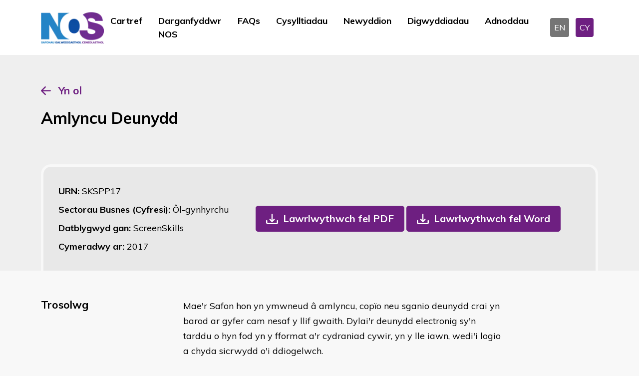

--- FILE ---
content_type: text/html; charset=utf-8
request_url: https://www.ukstandards.org.uk/cy/darganfyddwr-nos/SKSPP17/amlyncu-deunydd
body_size: 8943
content:
<!DOCTYPE html>
<html lang="en" data-bs-theme="dark">

<head>
    <meta name="viewport" content="width=device-width, initial-scale=1" />
    <meta http-equiv="content-type" content="text/html; charset=utf-8" />
    <link rel="apple-touch-icon" sizes="180x180" href="/icons/apple-touch-icon.png">
<link rel="icon" type="image/png" sizes="32x32" href="/icons/favicon-32x32.png">
<link rel="icon" type="image/png" sizes="16x16" href="/icons/favicon-16x16.png">
<link rel="manifest" href="/icons/site.webmanifest">
<link rel="mask-icon" color="#214cce" href="/icons/safari-pinned-tab.svg">
<link rel="shortcut icon" href="/favicon.ico">
<meta name="msapplication-TileColor" content="#ffffff">
<meta name="msapplication-config" content="/icons/browserconfig.xml">
<meta name="theme-color" content="#ffffff">
    <meta http-equiv="X-UA-Compatible" content="IE=edge">
    
<title>Darganfyddwr NOS - National Occupational Standards</title>
<meta name="description" content="Chwiliwch drwy naill ai defnyddio RhCU neu Geiriau Allweddol neu defnyddio&#x2019;r hidlyddion Chwiliad Manwl.&#xA;I gael rhagor o fanylion am NOS cysylltwch &#xE2;&amp;nbsp;nos@sds.co.uk">
<meta name="keywords" content="">


<meta property="og:type" content="website" />
<meta property="og:title" content="Darganfyddwr NOS - National Occupational Standards" />
<meta property="og:description" content="Chwiliwch drwy naill ai defnyddio RhCU neu Geiriau Allweddol neu defnyddio’r hidlyddion Chwiliad Manwl.
I gael rhagor o fanylion am NOS cysylltwch â&nbsp;nos@sds.co.uk">

<meta name="twitter:card" content="summary_large_image">
<meta name="twitter:title" content="Darganfyddwr NOS - National Occupational Standards">
<meta name="twitter:description" content="Chwiliwch drwy naill ai defnyddio RhCU neu Geiriau Allweddol neu defnyddio&#x2019;r hidlyddion Chwiliad Manwl.&#xA;I gael rhagor o fanylion am NOS cysylltwch &#xE2;&amp;nbsp;nos@sds.co.uk">


    
    <link rel="stylesheet" integrity="sha384-hTsFFBY2Xr/Ccc94+CIInjoBL800rbfZYP/gepqYqWGypM7XffwFL0LGAIW7Z+o+" crossorigin="anonymous" href="https://cdn.jsdelivr.net/npm/tom-select@2.2.2/dist/css/tom-select.min.css">
    <link href="/nosb/style.css.v639001717415012245" rel="stylesheet" />
    
            <link rel="canonical" href="https://ukstandards.org.uk/en/nos-finder">
            <link rel="alternate" hreflang="x-default" href="https://ukstandards.org.uk/en/nos-finder">
        <link rel="alternate" hreflang="en-gb" href="https://ukstandards.org.uk/en/nos-finder">
        <link rel="alternate" hreflang="cy" href="https://ukstandards.org.uk/cy/darganfyddwr-nos">


    

        <!-- GTM DataLayer -->
        <script>window.dataLayer = window.dataLayer || [];</script>
        <!-- Google Tag Manager -->
        <script>
            (function (w, d, s, l, i) {
                w[l] = w[l] || []; w[l].push({
                    'gtm.start':
                        new Date().getTime(), event: 'gtm.js'
                }); var f = d.getElementsByTagName(s)[0],
                    j = d.createElement(s), dl = l != 'dataLayer' ? '&l=' + l : ''; j.async = true; j.src =
                        'https://www.googletagmanager.com/gtm.js?id=' + i + dl; f.parentNode.insertBefore(j, f);
            })(window, document, 'script', 'dataLayer', 'GTM-PWGBBNM');</script>
        <!-- End Google Tag Manager -->

    

    <script integrity="sha512-STof4xm1wgkfm7heWqFJVn58Hm3EtS31XFaagaa8VMReCXAkQnJZ+jEy8PCC/iT18dFy95WcExNHFTqLyp72eQ==" crossorigin="anonymous" referrerpolicy="no-referrer" src="https://cdnjs.cloudflare.com/ajax/libs/jquery/3.6.3/jquery.min.js"></script>
<script type="text/javascript">!function(T,l,y){var S=T.location,k="script",D="instrumentationKey",C="ingestionendpoint",I="disableExceptionTracking",E="ai.device.",b="toLowerCase",w="crossOrigin",N="POST",e="appInsightsSDK",t=y.name||"appInsights";(y.name||T[e])&&(T[e]=t);var n=T[t]||function(d){var g=!1,f=!1,m={initialize:!0,queue:[],sv:"5",version:2,config:d};function v(e,t){var n={},a="Browser";return n[E+"id"]=a[b](),n[E+"type"]=a,n["ai.operation.name"]=S&&S.pathname||"_unknown_",n["ai.internal.sdkVersion"]="javascript:snippet_"+(m.sv||m.version),{time:function(){var e=new Date;function t(e){var t=""+e;return 1===t.length&&(t="0"+t),t}return e.getUTCFullYear()+"-"+t(1+e.getUTCMonth())+"-"+t(e.getUTCDate())+"T"+t(e.getUTCHours())+":"+t(e.getUTCMinutes())+":"+t(e.getUTCSeconds())+"."+((e.getUTCMilliseconds()/1e3).toFixed(3)+"").slice(2,5)+"Z"}(),iKey:e,name:"Microsoft.ApplicationInsights."+e.replace(/-/g,"")+"."+t,sampleRate:100,tags:n,data:{baseData:{ver:2}}}}var h=d.url||y.src;if(h){function a(e){var t,n,a,i,r,o,s,c,u,p,l;g=!0,m.queue=[],f||(f=!0,t=h,s=function(){var e={},t=d.connectionString;if(t)for(var n=t.split(";"),a=0;a<n.length;a++){var i=n[a].split("=");2===i.length&&(e[i[0][b]()]=i[1])}if(!e[C]){var r=e.endpointsuffix,o=r?e.location:null;e[C]="https://"+(o?o+".":"")+"dc."+(r||"services.visualstudio.com")}return e}(),c=s[D]||d[D]||"",u=s[C],p=u?u+"/v2/track":d.endpointUrl,(l=[]).push((n="SDK LOAD Failure: Failed to load Application Insights SDK script (See stack for details)",a=t,i=p,(o=(r=v(c,"Exception")).data).baseType="ExceptionData",o.baseData.exceptions=[{typeName:"SDKLoadFailed",message:n.replace(/\./g,"-"),hasFullStack:!1,stack:n+"\nSnippet failed to load ["+a+"] -- Telemetry is disabled\nHelp Link: https://go.microsoft.com/fwlink/?linkid=2128109\nHost: "+(S&&S.pathname||"_unknown_")+"\nEndpoint: "+i,parsedStack:[]}],r)),l.push(function(e,t,n,a){var i=v(c,"Message"),r=i.data;r.baseType="MessageData";var o=r.baseData;return o.message='AI (Internal): 99 message:"'+("SDK LOAD Failure: Failed to load Application Insights SDK script (See stack for details) ("+n+")").replace(/\"/g,"")+'"',o.properties={endpoint:a},i}(0,0,t,p)),function(e,t){if(JSON){var n=T.fetch;if(n&&!y.useXhr)n(t,{method:N,body:JSON.stringify(e),mode:"cors"});else if(XMLHttpRequest){var a=new XMLHttpRequest;a.open(N,t),a.setRequestHeader("Content-type","application/json"),a.send(JSON.stringify(e))}}}(l,p))}function i(e,t){f||setTimeout(function(){!t&&m.core||a()},500)}var e=function(){var n=l.createElement(k);n.src=h;var e=y[w];return!e&&""!==e||"undefined"==n[w]||(n[w]=e),n.onload=i,n.onerror=a,n.onreadystatechange=function(e,t){"loaded"!==n.readyState&&"complete"!==n.readyState||i(0,t)},n}();y.ld<0?l.getElementsByTagName("head")[0].appendChild(e):setTimeout(function(){l.getElementsByTagName(k)[0].parentNode.appendChild(e)},y.ld||0)}try{m.cookie=l.cookie}catch(p){}function t(e){for(;e.length;)!function(t){m[t]=function(){var e=arguments;g||m.queue.push(function(){m[t].apply(m,e)})}}(e.pop())}var n="track",r="TrackPage",o="TrackEvent";t([n+"Event",n+"PageView",n+"Exception",n+"Trace",n+"DependencyData",n+"Metric",n+"PageViewPerformance","start"+r,"stop"+r,"start"+o,"stop"+o,"addTelemetryInitializer","setAuthenticatedUserContext","clearAuthenticatedUserContext","flush"]),m.SeverityLevel={Verbose:0,Information:1,Warning:2,Error:3,Critical:4};var s=(d.extensionConfig||{}).ApplicationInsightsAnalytics||{};if(!0!==d[I]&&!0!==s[I]){var c="onerror";t(["_"+c]);var u=T[c];T[c]=function(e,t,n,a,i){var r=u&&u(e,t,n,a,i);return!0!==r&&m["_"+c]({message:e,url:t,lineNumber:n,columnNumber:a,error:i}),r},d.autoExceptionInstrumented=!0}return m}(y.cfg);function a(){y.onInit&&y.onInit(n)}(T[t]=n).queue&&0===n.queue.length?(n.queue.push(a),n.trackPageView({})):a()}(window,document,{
src: "https://js.monitor.azure.com/scripts/b/ai.2.min.js", // The SDK URL Source
crossOrigin: "anonymous", 
cfg: { // Application Insights Configuration
    connectionString: 'InstrumentationKey=dd73eec3-7722-46a1-b302-7a125271872c;IngestionEndpoint=https://uksouth-1.in.applicationinsights.azure.com/;LiveEndpoint=https://uksouth.livediagnostics.monitor.azure.com/'
}});</script></head>
<body class="publicfront">
        <!-- Google Tag Manager (noscript) -->
        <noscript>
            <iframe src="https://www.googletagmanager.com/ns.html?id=GTM-PWGBBNM" height="0" width="0" style="display: none; visibility: hidden"></iframe>
        </noscript>
        <!-- End Google Tag Manager (noscript) -->
    

    <header>
    <nav class="navbar navbar-expand-lg">
        <div class="container">

            <!--logo-->
            <div class="col-6 col-xxl-3 col-xl-2 col-lg-2">
                <div class="logo">
                        <a href="/cy">
                            <picture><source srcset="/media/v45dpfla/nos-welsh-resize.png?width=160&amp;height=60&amp;v=1db4a1c3df68f30&amp;width=126&amp;rmode=max&amp;format=webp&amp;quality=75" type="image/webp"><img alt="National Occupational Standards" src="/media/v45dpfla/nos-welsh-resize.png?width=160&amp;height=60&amp;v=1db4a1c3df68f30&amp;width=126&amp;rmode=max&amp;quality=75" width="126"></picture>
                        </a>
                </div>

            </div>
            <!--navigation-->
            <div class="col-6 col-xxl-7 col-xl-8 col-lg-8">
                <button class="navbar-toggler" type="button" data-bs-toggle="collapse" data-bs-target="#navmobile" aria-controls="navmobile" aria-expanded="false" aria-label="Toggle navigation">
                    <span class="navbar-toggler-icon"></span>
                </button>
                <div class="collapse navbar-collapse justify-content-center" id="desktopmenu">
                        <div class="navbar-nav">
                                <a class="nav-link "  href="/cy" target="">Cartref</a>
                                <a class="nav-link active" aria-current="page" href="/cy/darganfyddwr-nos" target="">Darganfyddwr NOS</a>
                                <a class="nav-link "  href="/cy/faqs" target="">FAQs</a>
                                <a class="nav-link "  href="/cy/cysylltiadau" target="">Cysylltiadau</a>
                                <a class="nav-link "  href="/cy/newyddion" target="">Newyddion</a>
                                <a class="nav-link "  href="/cy/digwyddiadau" target="">Digwyddiadau</a>
                                <a class="nav-link "  href="/cy/adnoddau" target="">Adnoddau</a>
                        </div>
                </div>

            </div>
            <div class="col-xl-2 text-end d-none d-lg-block">
                

<div class="language">
        <a class="langbox " href="/en/nos-finder">EN</a>
        <a class="langbox active" href="/cy/darganfyddwr-nos">CY</a>
</div>
            </div>
        </div>
    </nav>
    <!--mobile menu-->
    <div class="collapse navbar-collapse" id="navmobile">
            <div class="navbar-nav">
                    <a class="nav-link "  href="/cy" target="">Cartref</a>
                    <a class="nav-link active" aria-current="page" href="/cy/darganfyddwr-nos" target="">Darganfyddwr NOS</a>
                    <a class="nav-link "  href="/cy/faqs" target="">FAQs</a>
                    <a class="nav-link "  href="/cy/cysylltiadau" target="">Cysylltiadau</a>
                    <a class="nav-link "  href="/cy/newyddion" target="">Newyddion</a>
                    <a class="nav-link "  href="/cy/digwyddiadau" target="">Digwyddiadau</a>
                    <a class="nav-link "  href="/cy/adnoddau" target="">Adnoddau</a>
            </div>
        

<div class="language">
        <a class="langbox " href="/en/nos-finder">EN</a>
        <a class="langbox active" href="/cy/darganfyddwr-nos">CY</a>
</div>
    </div>
    <!--end mobile menu-->
</header>
    <main>
        <section class="nosheader-container">
    <div class="container">
        <div class="button-container">
            <a href="#" onclick="window.history.go(-1)">Yn ol</a>
        </div>
        <div class="row align-items-end">
            <div class="col-lg-8">
                <h1>Amlyncu Deunydd</h1>


            </div>
            <div class="col-lg-4 text-center mt-4 mt-lg-0 text-lg-end">
            </div>
        </div>
        <div class="nosdetailpage-container">
            <div class="nosrow-detail">
                <div>
                    <div class="urn">URN: <span>SKSPP17</span></div>
                    <div class="suite">Sectorau Busnes (Cyfresi): <span>&#xD4;l-gynhyrchu</span></div>
                    <div class="developedby">Datblygwyd gan: <span>ScreenSkills</span></div>
                    <div class="approvedon">Cymeradwy ar: <span>
2017                        </span>
                    </div>
                </div>
                    <div>
                        <a href="/umbraco/surface/nosdocumentpdfsurface/DownloadPDF?nosId=15069&amp;language=Welsh" role="button" class="btn btn-download">Lawrlwythwch fel PDF</a>
                        <a href="/umbraco/surface/nosdocumentwordsurface/DownloadWord?nosId=15069&amp;language=Welsh" role="button" class="btn btn-download">Lawrlwythwch fel Word</a>
                    </div>

            </div>
        </div>
    </div>
</section>

<section class="container nosdetail-container">
    <div class="row nosdetail-section justify-content-start">
        <div class="col-xl-3">
            <h2>Trosolwg</h2>
        </div>
        <div class="col-xl-7 mt-3 mt-lg-0">
            <p>Mae'r Safon hon yn ymwneud â amlyncu, copïo neu sganio deunydd crai yn barod ar gyfer cam nesaf y llif gwaith. Dylai'r deunydd electronig sy'n tarddu o hyn fod yn y fformat a'r cydraniad cywir, yn y lle iawn, wedi'i logio a chyda sicrwydd o'i ddiogelwch.</p>

<p>Dylai'r Safon hon fod yn berthnasol i unrhyw un sy'n gysylltiedig â derbyn deunydd.</p>
            <hr>
        </div>
    </div>

    <div class="row nosdetail-section justify-content-start">
        <div class="col-xl-3">
            <h2>Meini prawf perfformiad</h2>
            <p>Mae&#x27;n rhaid eich bod chi&#x27;n gallu:</p>
        </div>
        <div class="col-xl-7 mt-3 mt-lg-0">
            <ol>
<li>cael gwybodaeth ar fformatau gofynnol, cydraniad, ansawdd, metadata a defnyddiau yn y dyfodol o ffynonellau dibynadwy </li>
<li>datrys anghysondebau mewn metadata yn unol â'r llif gwaith penodedig </li>
<li>storio cyfryngau mewn strwythurau ffolder penodol mewn gweithfannau cytunedig</li>
<li>defnyddio offer a thechnegau sy'n gallu trosi deunydd crai i fformat ac ansawdd dymunol</li>
<li>gwirio bod deunydd sydd wedi'i gopïo, ei  sganio neu ei dderbyn yn gyflawn </li>
<li>nodi problemau gweledol neu sain a fydd yn effeithio ar y llif gwaith yn y dyfodol a'u cywiro lle bo hynny'n bosibl </li>
<li>trafod goblygiadau problemau a sut i'w datrys gyda chydweithwyr ac adrodd am broblemau sydd heb eu datrys i bobl berthnasol</li>
<li>gwirio bod deunydd ar gael i'w weld mewn lleoliadau disgwyliedig a'i fod yn hygyrch i declynnau er mwyn gallu ei wylio </li>
<li>gwirio bod deunydd mewn fformat ac o ansawdd gweledol addas at ei ddiben </li>
<li>cyflenwi data cyflawn a chywir am broblemau na ellir eu trwsio er mwyn cefnogi cyfleusterau </li>
<li>logio data clir a chywir ar gynnwys allbynnau yn unol â gofynion y cwmni</li>
<li>cynnal dulliau storio diogel a diogelwch y deunydd gwreiddiol a chopïau wrth gefn yn unol â gofynion y cwmni</li>
</ol>
            <hr>
        </div>
    </div>
    <div class="row nosdetail-section justify-content-start">
        <div class="col-xl-3">
            <h2>Gwybodaeth a Dealltwriaeth</h2>
            <p>You need to know and&#xA;understand:</p>
        </div>
        <div class="col-xl-7 mt-3 mt-lg-0">
            <ol>
<li>beth i'w ddisgwyl o ddeunydd mewnbwn, dogfennaeth gysylltiedig a metadata </li>
<li>sut i drin a diogelu deunyddiau yn ffisegol ac yn electronig, gan gynnwys arbed copïau diogel wrth gefn o brif ffeiliau </li>
<li>pan fydd angen storio prif ffeiliau mewn lleoliadau niferus at ddibenion yswiriant </li>
<li>sut i amcangyfrif a mwyafu amser ac adnoddau sydd eu hangen ar gyfer tasgau </li>
<li>sut i ragweld a lliniaru risgiau a phroblemau</li>
<li>mathau o fethiannau a allai ddigwydd mewn offer caffael a derbyn a sut i'w datrys </li>
<li>safonau presennol o ran camerâu a recordio a theclynnau derbyn</li>
<li>offer a meddalwedd copïo a sganio a sut i'w gweithredu'n ddiogel </li>
<li>galluoedd technegol deunydd at ddefnydd storio a defnydd </li>
<li>strwythurau gweithleoedd a ffolderi </li>
<li>confensiynau enwi </li>
<li>egwyddorion rheoli metadata a phwysigrwydd hynny  </li>
<li>anghenion pobl eraill yn y llif gwaith o ran ansawdd ac argaeledd deunydd derbyn </li>
<li>egwyddorion y pethau safonol ac ansafonol y gellir eu cyflawni, fformatau ffeil, rhyng-gysylltedd digidol ac elfennau o signalau sain a fideo </li>
<li>gwyddoniaeth liw a rhoi tablau am-edrych (LUTs) ar waith</li>
<li>systemau'r cwmni ar gyfer storio, arbed copïau wrth gefn a diogelwch</li>
</ol>
            <hr>
        </div>
    </div>
    <div class="row nosdetail-section justify-content-start">
        <div class="col-xl-3">
            <h2>Cwmpas/ystod</h2>
        </div>
        <div class="col-xl-7 mt-3 mt-lg-0">
            
            <hr>
        </div>
    </div>
    <div class="row nosdetail-section justify-content-start">
        <div class="col-xl-3">
            <h2>Cwmpas Perfformiad</h2>
        </div>
        <div class="col-xl-7 mt-3 mt-lg-0">
            
            <hr>
        </div>
    </div>
    <div class="row nosdetail-section justify-content-start">
        <div class="col-xl-3">
            <h2>Gwybodaeth Cwmpas</h2>
        </div>
        <div class="col-xl-7 mt-3 mt-lg-0">
            
            <hr>
        </div>
    </div>
    <div class="row nosdetail-section justify-content-start">
        <div class="col-xl-3">
            <h2>Gwerthoedd</h2>
        </div>
        <div class="col-xl-7 mt-3 mt-lg-0">
            
            <hr>
        </div>
    </div>
    <div class="row nosdetail-section justify-content-start">
        <div class="col-xl-3">
            <h2>Ymddygiadau</h2>
        </div>
        <div class="col-xl-7 mt-3 mt-lg-0">
            
            <hr>
        </div>
    </div>
    <div class="row nosdetail-section justify-content-start">
        <div class="col-xl-3">
            <h2>Sgiliau</h2>
        </div>
        <div class="col-xl-7 mt-3 mt-lg-0">
            
            <hr>
        </div>
    </div>
    <div class="row nosdetail-section justify-content-start">
        <div class="col-xl-3">
            <h2>Geirfa</h2>
        </div>
        <div class="col-xl-7 mt-3 mt-lg-0">
            
            <hr>
        </div>
    </div>
    <div class="row nosdetail-section justify-content-start">
        <div class="col-xl-3">
            <h2>Dolenni I NOS Eraill</h2>
        </div>
        <div class="col-xl-7 mt-3 mt-lg-0">
            
            <hr>
        </div>
    </div>
    <div class="row nosdetail-section justify-content-start">
        <div class="col-xl-3">
            <h2>Cysylltiadau Allanol</h2>
        </div>
        <div class="col-xl-7 mt-3 mt-lg-0">
            
            <hr>
        </div>
    </div>
<div class="row nosdetail-section justify-content-start">
    <div class="col-xl-3">
        <h2>Fersiwn rhif </h2>
    </div>
    <div class="col-xl-7 mt-3 mt-lg-0">
        
        <hr>
    </div>
</div>
<div class="row nosdetail-section justify-content-start">
    <div class="col-xl-3">
            <h2>Dyddiad Adolygu Dangosol</h2>
    </div>
    <div class="col-xl-7 mt-3 mt-lg-0">
2020        <hr>
    </div>
</div>
<div class="row nosdetail-section justify-content-start">
    <div class="col-xl-3">
        <h2>Dilysrwydd</h2>
    </div>
    <div class="col-xl-7 mt-3 mt-lg-0">
        Ar hyn o bryd
        <hr>
    </div>
</div>
<div class="row nosdetail-section justify-content-start">
    <div class="col-xl-3">
        <h2>Statws</h2>
    </div>
    <div class="col-xl-7 mt-3 mt-lg-0">
        Gwreiddiol
        <hr>
    </div>
</div>
<div class="row nosdetail-section justify-content-start">
    <div class="col-xl-3">
        <h2>Sefydliad Cychwynnol</h2>
    </div>
    <div class="col-xl-7 mt-3 mt-lg-0">
        Creative Skillset
        <hr>
    </div>
</div>
<div class="row nosdetail-section justify-content-start">
    <div class="col-xl-3">
            <h2>URN gwreiddiol</h2>
    </div>
    <div class="col-xl-7 mt-3 mt-lg-0">
        SKSPP17
        <hr>
    </div>
</div>
<div class="row nosdetail-section justify-content-start">
    <div class="col-xl-3">
        <h2>Galwedigaethau Perthnasol</h2>
    </div>
    <div class="col-xl-7 mt-3 mt-lg-0">
Gweithwyr proffesiynol &#xF4;l-gynhyrchu         <hr>
    </div>
</div>
<div class="row nosdetail-section justify-content-start">
    <div class="col-xl-3">
        <h2>Cod SOC</h2>
    </div>
    <div class="col-xl-7 mt-3 mt-lg-0">
        
        <hr>
    </div>
</div>

    <div class="row nosdetail-section justify-content-start">
        <div class="col-xl-3">
            <h2>Geiriau Allweddol</h2>
        </div>
        <div class="col-xl-7 mt-3 mt-lg-0">
            &#xD4;l-gynhyrchu, Cynhyrchu, Ffilm, Theledu, Deunydd, VFX, LUTs,  Amlyncu 
            <hr>
        </div>
    </div>

</section>
    </main>

    <footer id="footer">
    <div class="container">
        <div class="row justify-content-between align-items-center">
            <div class="col-xxl-3 col-lg-2 col-md-2">
                    <a href="/cy">
                        <picture><source srcset="/media/v45dpfla/nos-welsh-resize.png?width=160&amp;height=160&amp;v=1db4a1c3df68f30&amp;width=97&amp;height=50&amp;rmode=crop&amp;format=webp&amp;quality=75" type="image/webp"><img alt="Nos Welsh Resize" class="img-fluid" height="50" loading="lazy" src="/media/v45dpfla/nos-welsh-resize.png?width=160&amp;height=160&amp;v=1db4a1c3df68f30&amp;width=97&amp;height=50&amp;rmode=crop&amp;quality=75" width="97"></picture>
                    </a>

            </div>
            <div class="col-xxl-8 col-lg-10 col-md-10">
                <div class="quicklink">
                    <ul>
                                <li><a href="/cy" class="quick-link "   target="">Cartref</a></li>
                                <li><a href="/cy/faqs" class="quick-link "   target="">FAQs</a></li>
                                <li><a href="/cy/cysylltiadau" class="quick-link "   target="">Cysylltiadau</a></li>
                                <li><a href="/cy/amdanom-ni" class="quick-link "   target="">Amdanom ni</a></li>
                                <li><a href="/cy/polisi-cwcis" class="quick-link "   target="">Polisi Cwcis</a></li>
                                <li><a href="/cy/polisi-preifatrwydd" class="quick-link "   target="">Polisi Preifatrwydd</a></li>
                                <li><a href="/cy/ffurflen-adborth" class="quick-link "   target="">Ffurflen Adborth</a></li>
                    </ul>
                </div>
            </div>
        </div>
    </div>
    <div class="copyright">
        <p>
            &copy; 2025 The Skills Development Scotland Co Limited, a Company Limited by Guarantee, registered in Scotland (Company no. SC202659)
        </p>
    </div>
</footer>

    
    
    <script integrity="sha384-kenU1KFdBIe4zVF0s0G1M5b4hcpxyD9F7jL+jjXkk+Q2h455rYXK/7HAuoJl+0I4" crossorigin="anonymous" src="https://cdn.jsdelivr.net/npm/bootstrap@5.2.3/dist/js/bootstrap.bundle.min.js"></script>

    

    <script integrity="sha512-rstIgDs0xPgmG6RX1Aba4KV5cWJbAMcvRCVmglpam9SoHZiUCyQVDdH2LPlxoHtrv17XWblE/V/PP+Tr04hbtA==" crossorigin="anonymous" referrerpolicy="no-referrer" src="https://cdnjs.cloudflare.com/ajax/libs/jquery-validate/1.19.5/jquery.validate.min.js"></script>
    <script integrity="sha512-xq+Vm8jC94ynOikewaQXMEkJIOBp7iArs3IhFWSWdRT3Pq8wFz46p+ZDFAR7kHnSFf+zUv52B3prRYnbDRdgog==" crossorigin="anonymous" referrerpolicy="no-referrer" src="https://cdnjs.cloudflare.com/ajax/libs/jquery-validation-unobtrusive/4.0.0/jquery.validate.unobtrusive.min.js"></script>
    
    <script>
        $(document).ready(function () {
            $("#cookiesetting").click(function (event) {
                CookieControl.open();
                event.preventDefault();
            });
        });
        document.addEventListener("DOMContentLoaded", function () {
            var tooltipTriggerList = [].slice.call(document.querySelectorAll('[data-bs-toggle="tooltip"]'));
            var tooltipList = tooltipTriggerList.map(function (tooltipTriggerEl) {
                return new bootstrap.Tooltip(tooltipTriggerEl);
            });
        });

    </script>
</body>
</html>

--- FILE ---
content_type: image/svg+xml
request_url: https://www.ukstandards.org.uk/images/download.svg
body_size: 618
content:
<svg xmlns="http://www.w3.org/2000/svg" width="24" height="20.981" viewBox="0 0 24 20.981">
  <g id="download" transform="translate(0.5 -0.5)">
    <path id="Path_65" data-name="Path 65" d="M.719,9.9a.719.719,0,0,1,.719.719v3.594A1.437,1.437,0,0,0,2.875,15.65h17.25a1.438,1.438,0,0,0,1.438-1.437V10.619a.719.719,0,1,1,1.438,0v3.594a2.875,2.875,0,0,1-2.875,2.875H2.875A2.875,2.875,0,0,1,0,14.213V10.619A.719.719,0,0,1,.719,9.9Z" transform="translate(0 3.894)" fill="#fff" stroke="#fff" stroke-width="1"/>
    <path id="Path_66" data-name="Path 66" d="M9.023,16.6a.719.719,0,0,0,1.018,0l4.313-4.312a.72.72,0,1,0-1.018-1.018L10.25,14.359V1.719a.719.719,0,1,0-1.437,0v12.64L5.728,11.272A.72.72,0,1,0,4.71,12.29Z" transform="translate(1.968)" fill="#fff" stroke="#fff" stroke-width="1"/>
  </g>
</svg>
